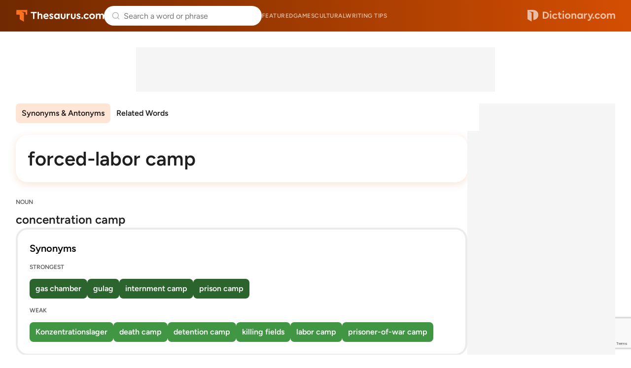

--- FILE ---
content_type: text/html; charset=utf-8
request_url: https://www.google.com/recaptcha/api2/anchor?ar=1&k=6Lf7JnQrAAAAAPHGrpyhBScGaodHXsKHUOnRDX5a&co=aHR0cHM6Ly93d3cudGhlc2F1cnVzLmNvbTo0NDM.&hl=en&v=PoyoqOPhxBO7pBk68S4YbpHZ&size=invisible&anchor-ms=20000&execute-ms=30000&cb=aiyjkbotlk9m
body_size: 48656
content:
<!DOCTYPE HTML><html dir="ltr" lang="en"><head><meta http-equiv="Content-Type" content="text/html; charset=UTF-8">
<meta http-equiv="X-UA-Compatible" content="IE=edge">
<title>reCAPTCHA</title>
<style type="text/css">
/* cyrillic-ext */
@font-face {
  font-family: 'Roboto';
  font-style: normal;
  font-weight: 400;
  font-stretch: 100%;
  src: url(//fonts.gstatic.com/s/roboto/v48/KFO7CnqEu92Fr1ME7kSn66aGLdTylUAMa3GUBHMdazTgWw.woff2) format('woff2');
  unicode-range: U+0460-052F, U+1C80-1C8A, U+20B4, U+2DE0-2DFF, U+A640-A69F, U+FE2E-FE2F;
}
/* cyrillic */
@font-face {
  font-family: 'Roboto';
  font-style: normal;
  font-weight: 400;
  font-stretch: 100%;
  src: url(//fonts.gstatic.com/s/roboto/v48/KFO7CnqEu92Fr1ME7kSn66aGLdTylUAMa3iUBHMdazTgWw.woff2) format('woff2');
  unicode-range: U+0301, U+0400-045F, U+0490-0491, U+04B0-04B1, U+2116;
}
/* greek-ext */
@font-face {
  font-family: 'Roboto';
  font-style: normal;
  font-weight: 400;
  font-stretch: 100%;
  src: url(//fonts.gstatic.com/s/roboto/v48/KFO7CnqEu92Fr1ME7kSn66aGLdTylUAMa3CUBHMdazTgWw.woff2) format('woff2');
  unicode-range: U+1F00-1FFF;
}
/* greek */
@font-face {
  font-family: 'Roboto';
  font-style: normal;
  font-weight: 400;
  font-stretch: 100%;
  src: url(//fonts.gstatic.com/s/roboto/v48/KFO7CnqEu92Fr1ME7kSn66aGLdTylUAMa3-UBHMdazTgWw.woff2) format('woff2');
  unicode-range: U+0370-0377, U+037A-037F, U+0384-038A, U+038C, U+038E-03A1, U+03A3-03FF;
}
/* math */
@font-face {
  font-family: 'Roboto';
  font-style: normal;
  font-weight: 400;
  font-stretch: 100%;
  src: url(//fonts.gstatic.com/s/roboto/v48/KFO7CnqEu92Fr1ME7kSn66aGLdTylUAMawCUBHMdazTgWw.woff2) format('woff2');
  unicode-range: U+0302-0303, U+0305, U+0307-0308, U+0310, U+0312, U+0315, U+031A, U+0326-0327, U+032C, U+032F-0330, U+0332-0333, U+0338, U+033A, U+0346, U+034D, U+0391-03A1, U+03A3-03A9, U+03B1-03C9, U+03D1, U+03D5-03D6, U+03F0-03F1, U+03F4-03F5, U+2016-2017, U+2034-2038, U+203C, U+2040, U+2043, U+2047, U+2050, U+2057, U+205F, U+2070-2071, U+2074-208E, U+2090-209C, U+20D0-20DC, U+20E1, U+20E5-20EF, U+2100-2112, U+2114-2115, U+2117-2121, U+2123-214F, U+2190, U+2192, U+2194-21AE, U+21B0-21E5, U+21F1-21F2, U+21F4-2211, U+2213-2214, U+2216-22FF, U+2308-230B, U+2310, U+2319, U+231C-2321, U+2336-237A, U+237C, U+2395, U+239B-23B7, U+23D0, U+23DC-23E1, U+2474-2475, U+25AF, U+25B3, U+25B7, U+25BD, U+25C1, U+25CA, U+25CC, U+25FB, U+266D-266F, U+27C0-27FF, U+2900-2AFF, U+2B0E-2B11, U+2B30-2B4C, U+2BFE, U+3030, U+FF5B, U+FF5D, U+1D400-1D7FF, U+1EE00-1EEFF;
}
/* symbols */
@font-face {
  font-family: 'Roboto';
  font-style: normal;
  font-weight: 400;
  font-stretch: 100%;
  src: url(//fonts.gstatic.com/s/roboto/v48/KFO7CnqEu92Fr1ME7kSn66aGLdTylUAMaxKUBHMdazTgWw.woff2) format('woff2');
  unicode-range: U+0001-000C, U+000E-001F, U+007F-009F, U+20DD-20E0, U+20E2-20E4, U+2150-218F, U+2190, U+2192, U+2194-2199, U+21AF, U+21E6-21F0, U+21F3, U+2218-2219, U+2299, U+22C4-22C6, U+2300-243F, U+2440-244A, U+2460-24FF, U+25A0-27BF, U+2800-28FF, U+2921-2922, U+2981, U+29BF, U+29EB, U+2B00-2BFF, U+4DC0-4DFF, U+FFF9-FFFB, U+10140-1018E, U+10190-1019C, U+101A0, U+101D0-101FD, U+102E0-102FB, U+10E60-10E7E, U+1D2C0-1D2D3, U+1D2E0-1D37F, U+1F000-1F0FF, U+1F100-1F1AD, U+1F1E6-1F1FF, U+1F30D-1F30F, U+1F315, U+1F31C, U+1F31E, U+1F320-1F32C, U+1F336, U+1F378, U+1F37D, U+1F382, U+1F393-1F39F, U+1F3A7-1F3A8, U+1F3AC-1F3AF, U+1F3C2, U+1F3C4-1F3C6, U+1F3CA-1F3CE, U+1F3D4-1F3E0, U+1F3ED, U+1F3F1-1F3F3, U+1F3F5-1F3F7, U+1F408, U+1F415, U+1F41F, U+1F426, U+1F43F, U+1F441-1F442, U+1F444, U+1F446-1F449, U+1F44C-1F44E, U+1F453, U+1F46A, U+1F47D, U+1F4A3, U+1F4B0, U+1F4B3, U+1F4B9, U+1F4BB, U+1F4BF, U+1F4C8-1F4CB, U+1F4D6, U+1F4DA, U+1F4DF, U+1F4E3-1F4E6, U+1F4EA-1F4ED, U+1F4F7, U+1F4F9-1F4FB, U+1F4FD-1F4FE, U+1F503, U+1F507-1F50B, U+1F50D, U+1F512-1F513, U+1F53E-1F54A, U+1F54F-1F5FA, U+1F610, U+1F650-1F67F, U+1F687, U+1F68D, U+1F691, U+1F694, U+1F698, U+1F6AD, U+1F6B2, U+1F6B9-1F6BA, U+1F6BC, U+1F6C6-1F6CF, U+1F6D3-1F6D7, U+1F6E0-1F6EA, U+1F6F0-1F6F3, U+1F6F7-1F6FC, U+1F700-1F7FF, U+1F800-1F80B, U+1F810-1F847, U+1F850-1F859, U+1F860-1F887, U+1F890-1F8AD, U+1F8B0-1F8BB, U+1F8C0-1F8C1, U+1F900-1F90B, U+1F93B, U+1F946, U+1F984, U+1F996, U+1F9E9, U+1FA00-1FA6F, U+1FA70-1FA7C, U+1FA80-1FA89, U+1FA8F-1FAC6, U+1FACE-1FADC, U+1FADF-1FAE9, U+1FAF0-1FAF8, U+1FB00-1FBFF;
}
/* vietnamese */
@font-face {
  font-family: 'Roboto';
  font-style: normal;
  font-weight: 400;
  font-stretch: 100%;
  src: url(//fonts.gstatic.com/s/roboto/v48/KFO7CnqEu92Fr1ME7kSn66aGLdTylUAMa3OUBHMdazTgWw.woff2) format('woff2');
  unicode-range: U+0102-0103, U+0110-0111, U+0128-0129, U+0168-0169, U+01A0-01A1, U+01AF-01B0, U+0300-0301, U+0303-0304, U+0308-0309, U+0323, U+0329, U+1EA0-1EF9, U+20AB;
}
/* latin-ext */
@font-face {
  font-family: 'Roboto';
  font-style: normal;
  font-weight: 400;
  font-stretch: 100%;
  src: url(//fonts.gstatic.com/s/roboto/v48/KFO7CnqEu92Fr1ME7kSn66aGLdTylUAMa3KUBHMdazTgWw.woff2) format('woff2');
  unicode-range: U+0100-02BA, U+02BD-02C5, U+02C7-02CC, U+02CE-02D7, U+02DD-02FF, U+0304, U+0308, U+0329, U+1D00-1DBF, U+1E00-1E9F, U+1EF2-1EFF, U+2020, U+20A0-20AB, U+20AD-20C0, U+2113, U+2C60-2C7F, U+A720-A7FF;
}
/* latin */
@font-face {
  font-family: 'Roboto';
  font-style: normal;
  font-weight: 400;
  font-stretch: 100%;
  src: url(//fonts.gstatic.com/s/roboto/v48/KFO7CnqEu92Fr1ME7kSn66aGLdTylUAMa3yUBHMdazQ.woff2) format('woff2');
  unicode-range: U+0000-00FF, U+0131, U+0152-0153, U+02BB-02BC, U+02C6, U+02DA, U+02DC, U+0304, U+0308, U+0329, U+2000-206F, U+20AC, U+2122, U+2191, U+2193, U+2212, U+2215, U+FEFF, U+FFFD;
}
/* cyrillic-ext */
@font-face {
  font-family: 'Roboto';
  font-style: normal;
  font-weight: 500;
  font-stretch: 100%;
  src: url(//fonts.gstatic.com/s/roboto/v48/KFO7CnqEu92Fr1ME7kSn66aGLdTylUAMa3GUBHMdazTgWw.woff2) format('woff2');
  unicode-range: U+0460-052F, U+1C80-1C8A, U+20B4, U+2DE0-2DFF, U+A640-A69F, U+FE2E-FE2F;
}
/* cyrillic */
@font-face {
  font-family: 'Roboto';
  font-style: normal;
  font-weight: 500;
  font-stretch: 100%;
  src: url(//fonts.gstatic.com/s/roboto/v48/KFO7CnqEu92Fr1ME7kSn66aGLdTylUAMa3iUBHMdazTgWw.woff2) format('woff2');
  unicode-range: U+0301, U+0400-045F, U+0490-0491, U+04B0-04B1, U+2116;
}
/* greek-ext */
@font-face {
  font-family: 'Roboto';
  font-style: normal;
  font-weight: 500;
  font-stretch: 100%;
  src: url(//fonts.gstatic.com/s/roboto/v48/KFO7CnqEu92Fr1ME7kSn66aGLdTylUAMa3CUBHMdazTgWw.woff2) format('woff2');
  unicode-range: U+1F00-1FFF;
}
/* greek */
@font-face {
  font-family: 'Roboto';
  font-style: normal;
  font-weight: 500;
  font-stretch: 100%;
  src: url(//fonts.gstatic.com/s/roboto/v48/KFO7CnqEu92Fr1ME7kSn66aGLdTylUAMa3-UBHMdazTgWw.woff2) format('woff2');
  unicode-range: U+0370-0377, U+037A-037F, U+0384-038A, U+038C, U+038E-03A1, U+03A3-03FF;
}
/* math */
@font-face {
  font-family: 'Roboto';
  font-style: normal;
  font-weight: 500;
  font-stretch: 100%;
  src: url(//fonts.gstatic.com/s/roboto/v48/KFO7CnqEu92Fr1ME7kSn66aGLdTylUAMawCUBHMdazTgWw.woff2) format('woff2');
  unicode-range: U+0302-0303, U+0305, U+0307-0308, U+0310, U+0312, U+0315, U+031A, U+0326-0327, U+032C, U+032F-0330, U+0332-0333, U+0338, U+033A, U+0346, U+034D, U+0391-03A1, U+03A3-03A9, U+03B1-03C9, U+03D1, U+03D5-03D6, U+03F0-03F1, U+03F4-03F5, U+2016-2017, U+2034-2038, U+203C, U+2040, U+2043, U+2047, U+2050, U+2057, U+205F, U+2070-2071, U+2074-208E, U+2090-209C, U+20D0-20DC, U+20E1, U+20E5-20EF, U+2100-2112, U+2114-2115, U+2117-2121, U+2123-214F, U+2190, U+2192, U+2194-21AE, U+21B0-21E5, U+21F1-21F2, U+21F4-2211, U+2213-2214, U+2216-22FF, U+2308-230B, U+2310, U+2319, U+231C-2321, U+2336-237A, U+237C, U+2395, U+239B-23B7, U+23D0, U+23DC-23E1, U+2474-2475, U+25AF, U+25B3, U+25B7, U+25BD, U+25C1, U+25CA, U+25CC, U+25FB, U+266D-266F, U+27C0-27FF, U+2900-2AFF, U+2B0E-2B11, U+2B30-2B4C, U+2BFE, U+3030, U+FF5B, U+FF5D, U+1D400-1D7FF, U+1EE00-1EEFF;
}
/* symbols */
@font-face {
  font-family: 'Roboto';
  font-style: normal;
  font-weight: 500;
  font-stretch: 100%;
  src: url(//fonts.gstatic.com/s/roboto/v48/KFO7CnqEu92Fr1ME7kSn66aGLdTylUAMaxKUBHMdazTgWw.woff2) format('woff2');
  unicode-range: U+0001-000C, U+000E-001F, U+007F-009F, U+20DD-20E0, U+20E2-20E4, U+2150-218F, U+2190, U+2192, U+2194-2199, U+21AF, U+21E6-21F0, U+21F3, U+2218-2219, U+2299, U+22C4-22C6, U+2300-243F, U+2440-244A, U+2460-24FF, U+25A0-27BF, U+2800-28FF, U+2921-2922, U+2981, U+29BF, U+29EB, U+2B00-2BFF, U+4DC0-4DFF, U+FFF9-FFFB, U+10140-1018E, U+10190-1019C, U+101A0, U+101D0-101FD, U+102E0-102FB, U+10E60-10E7E, U+1D2C0-1D2D3, U+1D2E0-1D37F, U+1F000-1F0FF, U+1F100-1F1AD, U+1F1E6-1F1FF, U+1F30D-1F30F, U+1F315, U+1F31C, U+1F31E, U+1F320-1F32C, U+1F336, U+1F378, U+1F37D, U+1F382, U+1F393-1F39F, U+1F3A7-1F3A8, U+1F3AC-1F3AF, U+1F3C2, U+1F3C4-1F3C6, U+1F3CA-1F3CE, U+1F3D4-1F3E0, U+1F3ED, U+1F3F1-1F3F3, U+1F3F5-1F3F7, U+1F408, U+1F415, U+1F41F, U+1F426, U+1F43F, U+1F441-1F442, U+1F444, U+1F446-1F449, U+1F44C-1F44E, U+1F453, U+1F46A, U+1F47D, U+1F4A3, U+1F4B0, U+1F4B3, U+1F4B9, U+1F4BB, U+1F4BF, U+1F4C8-1F4CB, U+1F4D6, U+1F4DA, U+1F4DF, U+1F4E3-1F4E6, U+1F4EA-1F4ED, U+1F4F7, U+1F4F9-1F4FB, U+1F4FD-1F4FE, U+1F503, U+1F507-1F50B, U+1F50D, U+1F512-1F513, U+1F53E-1F54A, U+1F54F-1F5FA, U+1F610, U+1F650-1F67F, U+1F687, U+1F68D, U+1F691, U+1F694, U+1F698, U+1F6AD, U+1F6B2, U+1F6B9-1F6BA, U+1F6BC, U+1F6C6-1F6CF, U+1F6D3-1F6D7, U+1F6E0-1F6EA, U+1F6F0-1F6F3, U+1F6F7-1F6FC, U+1F700-1F7FF, U+1F800-1F80B, U+1F810-1F847, U+1F850-1F859, U+1F860-1F887, U+1F890-1F8AD, U+1F8B0-1F8BB, U+1F8C0-1F8C1, U+1F900-1F90B, U+1F93B, U+1F946, U+1F984, U+1F996, U+1F9E9, U+1FA00-1FA6F, U+1FA70-1FA7C, U+1FA80-1FA89, U+1FA8F-1FAC6, U+1FACE-1FADC, U+1FADF-1FAE9, U+1FAF0-1FAF8, U+1FB00-1FBFF;
}
/* vietnamese */
@font-face {
  font-family: 'Roboto';
  font-style: normal;
  font-weight: 500;
  font-stretch: 100%;
  src: url(//fonts.gstatic.com/s/roboto/v48/KFO7CnqEu92Fr1ME7kSn66aGLdTylUAMa3OUBHMdazTgWw.woff2) format('woff2');
  unicode-range: U+0102-0103, U+0110-0111, U+0128-0129, U+0168-0169, U+01A0-01A1, U+01AF-01B0, U+0300-0301, U+0303-0304, U+0308-0309, U+0323, U+0329, U+1EA0-1EF9, U+20AB;
}
/* latin-ext */
@font-face {
  font-family: 'Roboto';
  font-style: normal;
  font-weight: 500;
  font-stretch: 100%;
  src: url(//fonts.gstatic.com/s/roboto/v48/KFO7CnqEu92Fr1ME7kSn66aGLdTylUAMa3KUBHMdazTgWw.woff2) format('woff2');
  unicode-range: U+0100-02BA, U+02BD-02C5, U+02C7-02CC, U+02CE-02D7, U+02DD-02FF, U+0304, U+0308, U+0329, U+1D00-1DBF, U+1E00-1E9F, U+1EF2-1EFF, U+2020, U+20A0-20AB, U+20AD-20C0, U+2113, U+2C60-2C7F, U+A720-A7FF;
}
/* latin */
@font-face {
  font-family: 'Roboto';
  font-style: normal;
  font-weight: 500;
  font-stretch: 100%;
  src: url(//fonts.gstatic.com/s/roboto/v48/KFO7CnqEu92Fr1ME7kSn66aGLdTylUAMa3yUBHMdazQ.woff2) format('woff2');
  unicode-range: U+0000-00FF, U+0131, U+0152-0153, U+02BB-02BC, U+02C6, U+02DA, U+02DC, U+0304, U+0308, U+0329, U+2000-206F, U+20AC, U+2122, U+2191, U+2193, U+2212, U+2215, U+FEFF, U+FFFD;
}
/* cyrillic-ext */
@font-face {
  font-family: 'Roboto';
  font-style: normal;
  font-weight: 900;
  font-stretch: 100%;
  src: url(//fonts.gstatic.com/s/roboto/v48/KFO7CnqEu92Fr1ME7kSn66aGLdTylUAMa3GUBHMdazTgWw.woff2) format('woff2');
  unicode-range: U+0460-052F, U+1C80-1C8A, U+20B4, U+2DE0-2DFF, U+A640-A69F, U+FE2E-FE2F;
}
/* cyrillic */
@font-face {
  font-family: 'Roboto';
  font-style: normal;
  font-weight: 900;
  font-stretch: 100%;
  src: url(//fonts.gstatic.com/s/roboto/v48/KFO7CnqEu92Fr1ME7kSn66aGLdTylUAMa3iUBHMdazTgWw.woff2) format('woff2');
  unicode-range: U+0301, U+0400-045F, U+0490-0491, U+04B0-04B1, U+2116;
}
/* greek-ext */
@font-face {
  font-family: 'Roboto';
  font-style: normal;
  font-weight: 900;
  font-stretch: 100%;
  src: url(//fonts.gstatic.com/s/roboto/v48/KFO7CnqEu92Fr1ME7kSn66aGLdTylUAMa3CUBHMdazTgWw.woff2) format('woff2');
  unicode-range: U+1F00-1FFF;
}
/* greek */
@font-face {
  font-family: 'Roboto';
  font-style: normal;
  font-weight: 900;
  font-stretch: 100%;
  src: url(//fonts.gstatic.com/s/roboto/v48/KFO7CnqEu92Fr1ME7kSn66aGLdTylUAMa3-UBHMdazTgWw.woff2) format('woff2');
  unicode-range: U+0370-0377, U+037A-037F, U+0384-038A, U+038C, U+038E-03A1, U+03A3-03FF;
}
/* math */
@font-face {
  font-family: 'Roboto';
  font-style: normal;
  font-weight: 900;
  font-stretch: 100%;
  src: url(//fonts.gstatic.com/s/roboto/v48/KFO7CnqEu92Fr1ME7kSn66aGLdTylUAMawCUBHMdazTgWw.woff2) format('woff2');
  unicode-range: U+0302-0303, U+0305, U+0307-0308, U+0310, U+0312, U+0315, U+031A, U+0326-0327, U+032C, U+032F-0330, U+0332-0333, U+0338, U+033A, U+0346, U+034D, U+0391-03A1, U+03A3-03A9, U+03B1-03C9, U+03D1, U+03D5-03D6, U+03F0-03F1, U+03F4-03F5, U+2016-2017, U+2034-2038, U+203C, U+2040, U+2043, U+2047, U+2050, U+2057, U+205F, U+2070-2071, U+2074-208E, U+2090-209C, U+20D0-20DC, U+20E1, U+20E5-20EF, U+2100-2112, U+2114-2115, U+2117-2121, U+2123-214F, U+2190, U+2192, U+2194-21AE, U+21B0-21E5, U+21F1-21F2, U+21F4-2211, U+2213-2214, U+2216-22FF, U+2308-230B, U+2310, U+2319, U+231C-2321, U+2336-237A, U+237C, U+2395, U+239B-23B7, U+23D0, U+23DC-23E1, U+2474-2475, U+25AF, U+25B3, U+25B7, U+25BD, U+25C1, U+25CA, U+25CC, U+25FB, U+266D-266F, U+27C0-27FF, U+2900-2AFF, U+2B0E-2B11, U+2B30-2B4C, U+2BFE, U+3030, U+FF5B, U+FF5D, U+1D400-1D7FF, U+1EE00-1EEFF;
}
/* symbols */
@font-face {
  font-family: 'Roboto';
  font-style: normal;
  font-weight: 900;
  font-stretch: 100%;
  src: url(//fonts.gstatic.com/s/roboto/v48/KFO7CnqEu92Fr1ME7kSn66aGLdTylUAMaxKUBHMdazTgWw.woff2) format('woff2');
  unicode-range: U+0001-000C, U+000E-001F, U+007F-009F, U+20DD-20E0, U+20E2-20E4, U+2150-218F, U+2190, U+2192, U+2194-2199, U+21AF, U+21E6-21F0, U+21F3, U+2218-2219, U+2299, U+22C4-22C6, U+2300-243F, U+2440-244A, U+2460-24FF, U+25A0-27BF, U+2800-28FF, U+2921-2922, U+2981, U+29BF, U+29EB, U+2B00-2BFF, U+4DC0-4DFF, U+FFF9-FFFB, U+10140-1018E, U+10190-1019C, U+101A0, U+101D0-101FD, U+102E0-102FB, U+10E60-10E7E, U+1D2C0-1D2D3, U+1D2E0-1D37F, U+1F000-1F0FF, U+1F100-1F1AD, U+1F1E6-1F1FF, U+1F30D-1F30F, U+1F315, U+1F31C, U+1F31E, U+1F320-1F32C, U+1F336, U+1F378, U+1F37D, U+1F382, U+1F393-1F39F, U+1F3A7-1F3A8, U+1F3AC-1F3AF, U+1F3C2, U+1F3C4-1F3C6, U+1F3CA-1F3CE, U+1F3D4-1F3E0, U+1F3ED, U+1F3F1-1F3F3, U+1F3F5-1F3F7, U+1F408, U+1F415, U+1F41F, U+1F426, U+1F43F, U+1F441-1F442, U+1F444, U+1F446-1F449, U+1F44C-1F44E, U+1F453, U+1F46A, U+1F47D, U+1F4A3, U+1F4B0, U+1F4B3, U+1F4B9, U+1F4BB, U+1F4BF, U+1F4C8-1F4CB, U+1F4D6, U+1F4DA, U+1F4DF, U+1F4E3-1F4E6, U+1F4EA-1F4ED, U+1F4F7, U+1F4F9-1F4FB, U+1F4FD-1F4FE, U+1F503, U+1F507-1F50B, U+1F50D, U+1F512-1F513, U+1F53E-1F54A, U+1F54F-1F5FA, U+1F610, U+1F650-1F67F, U+1F687, U+1F68D, U+1F691, U+1F694, U+1F698, U+1F6AD, U+1F6B2, U+1F6B9-1F6BA, U+1F6BC, U+1F6C6-1F6CF, U+1F6D3-1F6D7, U+1F6E0-1F6EA, U+1F6F0-1F6F3, U+1F6F7-1F6FC, U+1F700-1F7FF, U+1F800-1F80B, U+1F810-1F847, U+1F850-1F859, U+1F860-1F887, U+1F890-1F8AD, U+1F8B0-1F8BB, U+1F8C0-1F8C1, U+1F900-1F90B, U+1F93B, U+1F946, U+1F984, U+1F996, U+1F9E9, U+1FA00-1FA6F, U+1FA70-1FA7C, U+1FA80-1FA89, U+1FA8F-1FAC6, U+1FACE-1FADC, U+1FADF-1FAE9, U+1FAF0-1FAF8, U+1FB00-1FBFF;
}
/* vietnamese */
@font-face {
  font-family: 'Roboto';
  font-style: normal;
  font-weight: 900;
  font-stretch: 100%;
  src: url(//fonts.gstatic.com/s/roboto/v48/KFO7CnqEu92Fr1ME7kSn66aGLdTylUAMa3OUBHMdazTgWw.woff2) format('woff2');
  unicode-range: U+0102-0103, U+0110-0111, U+0128-0129, U+0168-0169, U+01A0-01A1, U+01AF-01B0, U+0300-0301, U+0303-0304, U+0308-0309, U+0323, U+0329, U+1EA0-1EF9, U+20AB;
}
/* latin-ext */
@font-face {
  font-family: 'Roboto';
  font-style: normal;
  font-weight: 900;
  font-stretch: 100%;
  src: url(//fonts.gstatic.com/s/roboto/v48/KFO7CnqEu92Fr1ME7kSn66aGLdTylUAMa3KUBHMdazTgWw.woff2) format('woff2');
  unicode-range: U+0100-02BA, U+02BD-02C5, U+02C7-02CC, U+02CE-02D7, U+02DD-02FF, U+0304, U+0308, U+0329, U+1D00-1DBF, U+1E00-1E9F, U+1EF2-1EFF, U+2020, U+20A0-20AB, U+20AD-20C0, U+2113, U+2C60-2C7F, U+A720-A7FF;
}
/* latin */
@font-face {
  font-family: 'Roboto';
  font-style: normal;
  font-weight: 900;
  font-stretch: 100%;
  src: url(//fonts.gstatic.com/s/roboto/v48/KFO7CnqEu92Fr1ME7kSn66aGLdTylUAMa3yUBHMdazQ.woff2) format('woff2');
  unicode-range: U+0000-00FF, U+0131, U+0152-0153, U+02BB-02BC, U+02C6, U+02DA, U+02DC, U+0304, U+0308, U+0329, U+2000-206F, U+20AC, U+2122, U+2191, U+2193, U+2212, U+2215, U+FEFF, U+FFFD;
}

</style>
<link rel="stylesheet" type="text/css" href="https://www.gstatic.com/recaptcha/releases/PoyoqOPhxBO7pBk68S4YbpHZ/styles__ltr.css">
<script nonce="vaTgqg4_m1317h2KJAlcyg" type="text/javascript">window['__recaptcha_api'] = 'https://www.google.com/recaptcha/api2/';</script>
<script type="text/javascript" src="https://www.gstatic.com/recaptcha/releases/PoyoqOPhxBO7pBk68S4YbpHZ/recaptcha__en.js" nonce="vaTgqg4_m1317h2KJAlcyg">
      
    </script></head>
<body><div id="rc-anchor-alert" class="rc-anchor-alert"></div>
<input type="hidden" id="recaptcha-token" value="[base64]">
<script type="text/javascript" nonce="vaTgqg4_m1317h2KJAlcyg">
      recaptcha.anchor.Main.init("[\x22ainput\x22,[\x22bgdata\x22,\x22\x22,\[base64]/[base64]/[base64]/ZyhXLGgpOnEoW04sMjEsbF0sVywwKSxoKSxmYWxzZSxmYWxzZSl9Y2F0Y2goayl7RygzNTgsVyk/[base64]/[base64]/[base64]/[base64]/[base64]/[base64]/[base64]/bmV3IEJbT10oRFswXSk6dz09Mj9uZXcgQltPXShEWzBdLERbMV0pOnc9PTM/bmV3IEJbT10oRFswXSxEWzFdLERbMl0pOnc9PTQ/[base64]/[base64]/[base64]/[base64]/[base64]\\u003d\x22,\[base64]\x22,\[base64]/Dky1cARB0NcKnYMKQO8K5fXUDVsONwrLCucOGw7IgG8KKPsKNw5DDkMOqNMOTw6vDkWF1CcKiSWQUZsK3woRLdGzDssKhwqBMQUxPwrFAUMOPwpZMaMO0wrnDvEMseVcpw5wjwp02F3c/aMOeYMKSGgDDm8OAwrDCrVhbIsKvSFIewofDmsK/FsKxZsKKwr9KwrLCujsewrc3QX/DvG88w4U3E2nCmcOhZA1UeFbDkcOaUi7CsxHDvRBHXBJewp/[base64]/DvRTDtMOBQMOTw4gnbyk0w4EPwqwrSMKEw587GSsqw7XCvGoMRcOmfVfCiSplwq40RSnDn8OfYMOYw6XCk0orw4nCpcK1dxLDjXF6w6ESO8KORcOUYxt1CMK+w47Do8OcBzh7bxgVwpfCtAzCj1zDs8OLayspOMKcAcO4wpx/[base64]/CpMKbwrRNw5rCpMOZYcOZTsKqw5TCgiVXK1fDpgwKwq4Rw6bDjsOmYiRhwrzCrXNxw6jClcOgD8Ole8K/RApTw4rDkzrCmEnConFPWcKqw6BveTEbwr94fibCkScKesK2wqzCrxFYw7fCgDfCv8OHwqjDiAvDl8K3MMK6w5/CoyPDg8OuwozCnH3ClT9Qwq4/wocaAkXCo8Oxw6zDkMOzXsOvNDHCnMOldyQ6w70/GR7DuTrCsmg7E8OiRHTDjHjClsKiwqvCtMKhamYZwrrDmcKzwoIvw4sbw5vDrDrCnMKkw6ZJw4V5w593w4dRPMKrIU3DjsOKwprDjsOwEsK7w5LDikMuL8ODXX/[base64]/Cj8OJdMOlw4PDisKZw5PCglk/wrbCs0g/[base64]/w4JeLMK1worCjcK2w4tJwrHCmHczwo0LwodHawsOJsK2Km/[base64]/eMKFw4LDtsKmw57CuigdwqJoYCsNf1gnw6hPwrptw79zPsKGMcOow47Dsm5/C8Oxw6fDrsO/FX9Zw6/CqHjDlGfDiw/[base64]/CuMK2w7LCpmV/KsKow4PClwNywpZePHgawqs1IEXDpHMfw6UkFH5FwrXChWo7wp5VM8KaUSLDj1bCs8Ozw5PDusKvdMOqwpUQw7vCl8Kjwq08BcOTwqXCisK5S8K3dz/Ds8OMJyPDgE8lH8KNwoLCl8OoWsKQTcK+w5TChgXDjxbDrBTCiyvCscO5Dhggw4tIw6/DgsKwB2jDuHLDlxZzwrrCtMKJLMKAwo4bw7p7wpPCmsOIXMO9CETCi8OAw5DDhhjCoGLDrsK1w4htDsKcWHEZDsKaOcKGEMKZGGQARcKawrAkLnjCosODYcKgw5MLwp05RVUgw6VrwpTDscK+UcKHwrwOw7bCucKFwpPDl2AKXcKtwo/DlQ3DgcKDw7NVwodVwrrCq8OKw5TCsRl/[base64]/Cp8OxO8OdDlPDhxrDtTrCqcOjMV7CsgAvw5JiD1wLFMOaw75iEMKnw7/DoTfChWvCrMK4w7/[base64]/CsS1GPcOjEHxsPcOEwqBkw7oZwoTCqMOSLw5Tw7HCiHjDhMK3LTFswqvCmATCocOlwp3DjlrChjg8OkXDmW4QL8Kuw6XCr0rDrcOoPB7CtxFjClZ6aMKPHWvCvsOhw401wqQ7wrtLDMO1w6bDi8OqwonCqR/[base64]/DhS8lw53Dk8Kdw6zCiMKiUFNKXismCcOFwpdsO8KkPW8iwqElw6DClWzDp8Oaw6ofdGNdw59mw4lEw7fDtBbCqMOYw5s/wrcNw63Dl2t8A2vDlRXClWkmCiFPDMKjwrhKcMOawpTCuMKfNMOYwonCpcO1DRd7EAfDrMOpw4kxOhjDsk0VMSoFGMOeLh/CjcKzw6wvQThmfg7Do8KlN8KHGsKowoTDuMOWO2DDmUXDtx0vw43DisOxc37Cph4Ie1TDgigyw7A3EcOhWD7DiwDDmsKyfnhzPWfCjCAow7YCXHMQwohHwp18bm7DicO/wqjCr1oJR8KjBcKzbMOFdVxNH8K9NcOTwo4Iw4rDsg1COEzDrjIodcKXMX4mfy8nAFhfBRbCsULDiGvDjRcHwr5Uw490WsO1OFUwIsK+w7fCiMKPw5bCgmcyw5I2QcO1W8OsSXvCqH1zw5heJUDDjCbCpMKpw5nCgnEqVjjDrmtaRMOXw61RNSM7TzxhYFtlCG/CsWrCgMKAMhPDt1HDih7DsV3DowHDp2fCpxLDvMKzEsKbGhXDrMOcTGM1MiJEZAXCk2sxagsIYsOZw7XCvMOqIsODP8OGEsKoJDAFIiwmw4LCgMKzDk5bwo/DtVvChMK9w7jDulrDox8lw4Eawr8tJcOywqjDiXx0w5fDoHfDgcKIc8KywqkSPMKkCTNBWsO9w79+wpLDmQjDi8OOw5zDrcKewqkTwprChV3Dq8KmFcOww5PCkcO0w4rCqinCgA1/b2XCrygOw4pNw77CgTvDtMOiw43DmH9YLMKKw5XDjMO3XsO5wqICw4bDtcOVwq/DjcOZwqrDq8O9NBp6ej0ewq5WJsO4DsKDWg5+RBR6w6fDscONwpJWwrbDkREDwoQZwr7DoHPCiRNHwozDvwzDhMKMaS93UTHCk8KWXsOdwoQ1L8KkwoTDuxXCvMKvRcOtTiPDkCNZwpXCpznCgxAWQ8KowovDoi/CvcOSJ8K9dG8BTMOiw6RtKhrCiSjCiVVvHMOqQsOgwpvDijLDr8OnbALDtyTCpGY/PcKjwoXCgwrCqSXCiXLDu3nDknzClzRrKRfCqsKLLsO9wovCtsOKaR5AwrPDqsOVw7cqdg5OOsKuw4w5GcK7wqVSw6rCtMO5Ql0JwqHDoHkHw5zDhndjwqYlwr5XQV3CqsO/w7jChMKtcXLColfCncOKIcO/wr44BnfDl0zCvlNeK8Kmw4toasOWMwDClHTDiDV3w5J3KS3DqsKuwo81wqfDrlDDlH5UDgJlF8O2WysMwrJlKMOow7RiwoJ3RTUrw4wiw6/Dq8OrYsOTw4nCuAvDihgqHwPCsMKlDA8aw47DrCPDkcKJwqQSFgLDlsOdb1DCucOXRUd+cMOqVMOgw6gVTlrDj8Khw7vDkSzDs8OFO8KfN8KSVMKvVBEPMMKXwqTDiV0Ewrk2IQvDlj7CoW3CvsOoK1M/[base64]/Diw/DohbChlXDk8Oad8OKwrnDohVawqc5XcOMJQzCp8Oow7hxek9vwq1Ew4BGcMKpw5YeCDLDjjYdw59cwqI/CUQZw6jClsOKBn3DqCzCrMKpJMKnGcKQY1VfeMO4w5XCt8Kpw4hKe8K1wqpJLi1AWRvDpcOWw7VHwpAmNMKVw6oAKnFaJzTDoBZzwobCo8Kew4XCjnhew79gSxfCjMKYPldswq7CmsKBUgR2MGfDhcO/[base64]/MMKdAcOULlc5wot/CMOKEWsfwqHDtgDDh3VUwrVGHA7DjsKFGWZnKCzDnMOSw4QEMcKNw7LCsMOVw5rDqB4ERD/Di8KJwpTDpHUZwqPDoMOzwpoLwqnDnMOmwqXCocKQTDcWwp7CqUXDtHIAwr3CocK3w5guCsK/[base64]/DqsOMw6LDncKZIMOrwrLDvBpMw4pzI8KrwpXDvnd1QUrDhQV+w5TCjsK5IMKxw5LDhMKYIMK6w7tRWcOhdMKZYcK7EmQIwpZ6woJdwopKwrvDtWtJwpRcQX3CnAw8wpjDksOZFwIUUH91XwHDi8O+wpPDtzFqw5oPEA9DIX5ywpAodFpsEUATAHfCmW1bw6/DoXbCrMK+w53Cul5EIFcdwoHDtXzDoMOfw7law6Blw5/DkMKWwrMvUyTCt8K1wpE5wrRLwr3Cr8K+w6vDhmNnbTs0w5B4DFc/[base64]/CtsKywpUxVUozIX/[base64]/Ciip3BUMKEBXDlsK4woduw6Njwq86AcK1IsKuwqvDnwrCklonw5l9LkrDvsKkwqVYdm57DcKrwpUwU8OaSWlBw5IawqtTLg/CosONw63CmcOkZgJ/w7LDrcKzwonDhybDk23DvVvCv8ORwop4w48iw4nDkSDCmC4hwq4yTgzDnMKzeTzDh8KtCCzCsMOXWMKNVwjDk8KPw7/CmHUYLMO0w6vCsgEsw6liwoTDlSkZw5QtcA9dX8OBwol9w7A0wq41Jx1zwqUpwpZsan0VdsOtwrfDv2gfw694ey4YR3PDqcKNw6xTZcOfMMOmL8OCFsKFwq/[base64]/CqlBfwqpqGW/DisOTw6jCrMKQMS8nPwc+wpg8bMKjwotGB8OxwrTDrMK4wpLDl8Kyw71nwqjDu8Ozw6REw6hHwqjCilMKDMKBPkluwoLCvcORwqwFwplDw7bDqWU+Y8KIPsOnGB0ODG90Cm8VAQ3DqzvDngnCh8Kkw6MrwoPDtMK7Q3A3bzxRwrlZOsOvwo/Dk8O8wrRVYsKMwqYmX8Oiwr4sTMOLIlLCjMKVYx3Ch8KoLwUlSsOOw5xQLyRULn7DjMOlQFIRNz3CgFdow7PCpU9/wqjCmDrDoz5aw5jCkMOnJQPCncOiNcKdwqpfOsK9wodrwpVYwpHCl8KEwoISe1fDlMOqKigAw5bCtVRhFcOzTRzDjXxgeVzDnsOeSV7Ct8Kbw4tCwq7CusKxIcOjZwbDqMOOJHlgOVxDacOEJ1gkw5NhJsOnw7/CiwlhL2zCqwDCoxoDCMKBwo9pUWE/VBnCrcKXw7wDKsK3JcO9ZQEVw5tXwqnCgT/CoMKGw7/DtcKyw7PDvhw1wpzCjEs3wqPDr8KIQ8KWw7LCi8KmYWrDg8KDT8OzCMKvw5NlGcOcMHPDqMK4CDDDo8OAwqvCiMOQDcO9w7TDkl7Cn8OeRcKiwr40OiLDhsOrMMOIwoBAwqdJw4MMFMK7cW4owpV3w6ArEcKyw6PDnGkHZ8OdRS5lwq/DocOdw4QMw6c4w5E0wrHDq8KDXMO+EsOOwq11wqnCv0HCncOcNU5YZsOaP8KZeGpSUkPCgsO1XMK+w78ZOMKaw7pzwppNwpE1a8KXwoTCqcO2wq8VBcKEf8OpdBTDg8O9wo7DnMKdwp/CvXxFWsKuwrzCtmo0w4zDvsOvHsOhw6HCgsOrRlhxw7rCtzgnwprChsKfUFcsDMOfFx7CpMOVwrXDgVx/IsK0UmPCosOmLh8qSsKlVHlAw4TCn0k3w51VBnvDmsKkwovCrcKew4TDl8OtYsOPw7bCt8Kcf8Oww7/Dq8KIwrzDrkMOJsOGwonDp8OAw4Y9MhcGbMKNw5DDlRgsw49/[base64]/w612wqfDscOIw6ZUw6/Dl2Alw7I1SsK/[base64]/w53DqlZEwqJTwrXDvjotwqPCunhbwqfDtcOXGTE+FMKNw5l0OX3CqVnCmMKpw6U/w4fCqH7CscKZw4YHJA8RwppYw5bCgcKqAcKDwprDisOhw6gAw7TDn8ODwqc/dMKTw74ywpDCgT0QSzcbw5HDjyY0w7DCl8OnKcOIwpJMO8OaasOTwpkMwr3CpcOhwqHDjQLDqQjDtm7DsjzCmMOhE1HCrMOdw591PHHDux3CnkDDqxvDkSUnwrTCo8O7BhoDwqkCwo3DlcORwrc8D8K/[base64]/CqsKuGMOWJVc8EE4Qw5zDpMO/w6IhwqF7w61Ww75mPXhxInNFwpHClG9kCMOawrzCusKWWz7DjsKSbVh1woNJMMOPwo3Dj8O9w6kNAGE0wp1zf8K/HjvDn8KZwoIqw5bCjcOgC8K8MMOcaMOOI8KIw73DvcOZwrPDjDTDvsOsYsOLwrI4GizCoF/[base64]/Dm8Opw5HDqlMWVsK+BcKowpQ6M2Axw4ERwpjDrcK3wr46cyXDhynDusKGwolbwoJcw6PChj9RG8OfSTlIw6nDoHrDo8ORw61swp7ChMOwIWdxPMOBwo/[base64]/DhmYJTEfDmi8+BcKDe8OcH2PCrGjDvsKjw7tawr0QHSzCucK9w6kOAnTDuwbDnVxCEMKhw7bDoBJOw5nChsKUO1kvw7zCs8O5FlTCmmgXw6tObMKQUMKrw5TDvn/DqMKwwqjCi8KlwqRuXsOzwonCqj0lw53CicOzIC/[base64]/CtsKnQsKCw6g6BHtKw6IXwo9+LjF+w48CL8KSwr8qKDfDuUVWFnvCp8Ktw5nDgsOyw65qHWXCpiDCmD/[base64]/VFjCgcO0w6/DnsKBDsKGwoYqLlbDvHZlBUjDt8O4NUHDq1jDrixiwpdLAifCmlwLw6DDlAZxwprCoMO1woPCkQfDkMKWw5BfwpvDl8Kkw7U8w49KwqnDmgzCgcOcP1JJR8KEDVFBIsOQwoPCvMOZw4zCoMK8w7DCgcKJfUvDlcOiwo/DkMOeMRAtw7VeHBlff8OjacOHYcKNwrhKw7dHPQsmw63DrH1ww5UCw4XCsB4bwrbCgMOJwqLCoHFlen9Zfn3DiMOHIhdAwp5GaMKQw51UV8OPDcK3w6/DpXzDpsOCw7rCjSxnwp3CoynCrMK+Q8OzworDlxN/w5w+GsKZw7hiO2fCnxFJQcOAwrDDpsOyw4/DtQkwwr4texbDpgrCr0/DmcOVUhYyw6XCjsOxw6HDpcOFwqjCgcOxBy/CosKIw7/DiUMFwpzCm17CjMOkZ8KEw6HCvMO1eWzDlEvDuMOhU8K+w7PDu1cnw5fDoMOww41/KcKxM3nDrsKkQ1VZw6rCtD4bTMOswoAFecK8wqkLwpxTw69BwpUBRMKww5XCvsK6wpzDp8KILmjDlWDDrG/[base64]/wr/Dl2BBFMK5a3DDryHCt8Oxwr9ZSyzCv8K7dAcuLSHDtcO5wrJCw6LDiMOtw6rCkMOtwo3CmyvCl2kAAl9pw7rCpcK7KTzDgsONwodAw4TDjMKBwpDDkcOqw77Ct8K0wpvCg8ORS8O3ZcKmw4/CiXFpwq3CkAFuJcOxLgllI8Oiw5F6wqxmw7HCrMOXH0xXwrEMVMKPwqlfw7rCrnDCkHzCqkolwobChA1kw4ZQaH/CsknDsMOuPsODRzoEUcKqSMKvHnbDrirCh8KHThrDrMKYwpDCrT8RTcOudsO2w58tfMOPw6LCqxcqw6TCs8OoBRDCoj/[base64]/Ck1zDlDvDrHQ4H8OUU8OHw4rCmsOvwoHDug/Di8KHAcKKKEPDpsKewrMKWSbDhEPDo8KDRiNOw6xrw5FZwpRGw4HCkcOURMK0w4/DgsKpCAkJwo15w7c9NcKJNDVdw41Pw7nCn8KTZx5/B8O1wp/[base64]/[base64]/OBrDq0zCqMO2CGzDi3HCsMOPBsOQS8Krw4DDp8KbwqUww7bCs8ObdQXCuTLCpULClAlFw6DDmkIpRXIFKcOeeMKfw7fDl8KoPMOCwrs2K8O2wr/DscOMw6/DtsKjwr/CgDfCjFDClFRvenDCgjXClyjCs8KmH8KyQxEnBVHDh8ONaHDDgMOYw5PDqsO7Oww9wprDoS7DrcO/w7hrw5ZpEcOVHsOnTMKeYDfCg37CssOpGkdhw7ZXwrZ6woPDhFIbe28bTcO1w6NtXDXDh8K4f8KjFcK7w4pYw7PDngbCqGfClQ/DsMKKfsKGJlJPCylYWcKlEcOYNcOsOy49wp/CpnzDr8O2AcKSwq3DosKwwpFubcO/wrDChwHCu8K/wrDCsQ8rwp91w57Cm8KVw4nCvGLDkyEGwrTCnsKAw4UKwqLDsShPwq3ClHxfN8OvPMOLw7Rvw6huw4PCg8OUEiVzw7Zfw5/CiEzDvV/DjWHDhUYDw6dkRMKxAmrDvClBS14TGsKCwoTCm01gw4nDscK4w6LDilgEIFMVwr/DtVbDowYqBAEcZcK7wrlHbcKxw77CgR41OMOSwrPDt8Ksd8KPNsOjwoFiS8OIBgwod8OywqTCusK4wq1Dw7kpXnzClS3DusKow4LDt8OlaTFVeUIjKFPDpWvCtzDCliR/wo/ClEXCizHCksK+w7MBwpQib3xfFMKKw6jDrzMhwpfDpgBxwqvDuWcFw51Mw7FAw6scwpLCgsOFcMO8wogHOjRFwpDDsTjCmcOsE3wQw5bCvE83QMKZAhRjKTJBasO3wrvDrMKTdsOcwpvDjS/DhjLCpmwPw47CqgTDqR3DoMKUVEglwqbDtSLCijvCjMK8EgEvTsOow6pbEEjDisK2w4vDmMKNKsONw4MseDtjfQ7CoX/CrMO4L8OMeWLCnTFccsK7w49Lw7Rnw7nCnMOtwovDncOBE8O+OAzDssOHwpbCrWRpwq8FccKow6FyaMOCKwDDmgvDoSNDU8OmUiPDgsOtwr/CoS/[base64]/w7Rlwrd7woRrWMKXAGUmDl7ChsK7w7Jfw7I/DcKNwoAcw6LDil/DhcKufcOFw6DDgsK/KcK6w4nCmcKJY8KLTcOXw7zDgMOYwowhwoQcwp3Dli4Kw4nDklfDpcK/woQLw7/CisORDnfCvsOsSi/Dm2/DvcKoBSzCi8Kyw5/Dm3INwpxCw5RZNMKVLlRoYS0Bwql8wqfDvRYvUsOqHcKSbMKpwrvCucOWWQXCi8O3M8KYPcK5wqE9w45fwpHCqMOZw59fw53DhMK9woMPwoHDsA3ClmkDwpcWwotZw4zDrjRCfcK5w5zDmMOLXHwjQcKHw7VWw5LCpXkmwqbDssOxwr/CvMKXwrDCq8KTPMO/wrljwrI9wrxSw5XCjisYw6LCgx/DmGLDlTl0MsO2wr1Bw5wNNMKGwqbDu8KAXRHCoicyUybCscKfHsO9woHDsTbDkn4YVcKkw68nw5Z+NTYbwojDmcK2T8KFTcK9wqBHwrnCtnnDrMO9exzDul/CocOAw5wyJjbCjBBxwqwywrY3a2fCscOuwq17PH3DhMKvSHTDj0wLw6PDmg3CqwrDgiwjwrzDk0nDpEomLztiw7bCsgnCoMK/TwtQNcODKUjCh8OCwrbDm23Co8O1bnVLwrFDw4JsexDCiBfDlcOVw54tw4LCmjHDvVt/wqHDtlpaHDdjwqFrwrbDhsOTw4UQw4BqZ8OaVH84LVFuZGrDqMK3wr4Lw5Egw6zDlcK0FMKccsONGF/DunHDscO2YQMcCGNSw6NxFX3Ci8KfU8KpwqvDllXCisOZw4TDpMKlwqnDnyXCr8KrVk3Dp8KDw77Dr8Kmw6zDisO0OCvCk3HDkcOSw5TCkcOMHsKBw5/DqUITIx0QecOochNBEsOyKcOOC14owqXCrMOlZMKIUVg4wp/[base64]/[base64]/[base64]/w7bDvkHCk1PDoDc9w7fCssKjE8OmKsKQOR4Yw6Iyw7csciXCnydMw5/DlzDCpx8rwr3DgzHCukB4w63Cv2Iiw49Mw6jDmBvDryFuw6bCsFxBKG5bT1TDpC8FL8K5d2HChMK6dsORwp9wT8OpworCjcOGw5PCmRXCmywlJjcKAF8aw4vDixNEUCnCm3hdwq/CjsOPw5lrEcOCwojDul0cOMKZNgjCv1bCsEE1wp7CusKgAhRaw6TDjjLCocOVLsKfw4Acw6Utw5Mlf8OhHcKuw7LDnsKOGABfw5HDpMKjw44SacOGw57CliTCpMOTwrkLw4jDlcONwqbDv8KJwpDDrcKTw6p/w6rDncOZf04MR8KWwoPDqsOdwoo7fCNuwq1wQB7Cj3XDvcOGw47CvsKsUcKHYAPCh20Dwo14w7NgwojDlzzCucOUSQvDim3DjcK/wrfDmTjDjWTCqcOrwrplNhHCrWo8wq9cwqtAw59kCMOtECV6w7jChMKmw4/CmA7CqDrCkEnCiznCuzg7d8KWGh1qDcKewqrDrXFhw4/DvgjDssOXL8K4LnjDhMK3w7jCijrDhwN8w4HCmxoESFkQwrh4LcKoRcKqw6jCmkDChGvCscKjRcK9EB1pTwM4w6fDiMKzw5fCjm1tRAzDljgmLcOGcUFDfxnDukHDhzgpwpU/woQkX8KzwqRww5AMwqs/[base64]/Gn15wpTCpcKHdifCu3fCv8KiSXteRmsXXiPCnsOdZcKYwp1kTcKxw6pmRGXCgnvDsC3CiXzDrsOfeEbCocKZE8K9wrwGScKlfU7CnMK5JjkAVMK/InRLw4lyXMOOIhvDvsO+w7fCngVyBcKXdwxgwpAZw77Dl8ODKMK+A8OOw6Z5w4/Dq8OAw7XCoXccD8Oqw7h1wrHDswM1w4LDiGDCjcKLwoZmwoLDmAnCrSBgw4JyY8Ksw7TCrHzDksKgwrzDmsOZw7QbUcOLwooZP8OqVMKkE8KTw77DhjxdwrJQanp2KyJlF2zDgsK/[base64]/DuAYbYcO1woEoF2DCtsOGwobCrxDCu8OowpHDvxp7LBzDuCXCgcKywqVCwpLCp1d2w6/DlG16wpvDoEoUbsKBQcKcCMKgwr5twq/DsMOxOlvDozfDk2nCtBzDs1/ChHXCtRXCusKwO8KRHsK4DcKcVnrCknhhwprDhnYOHmIfCCzCnGHCjj3CrcKIbG5iwrpUwpoHw5vDvMO3UW0xw7jCi8KWwr3DlMKVwp3Dj8ObT0HDmRVNC8KwwpXDixoNwopTNljCkgA2w6PCmcKMOCfDusKBOsOVwoXDk0omd8KWwpfCnxZ8bMOsw6oMw6hOw4/Dm1fDoS0OTsOGw4sDwrMIw4oyPcOIUz3ChcKuw5YCHcO2YMKPdFzDl8OGchcCw5Biw53CksKeBXHCn8OpG8OzdcKHbcKzdsKQMsOdwrXCvAlxwrlXVcORMMKVw49Rw5VSVsObZsKnZ8O7FMOcwrwseFLCnmPDncObw7zDtMOLa8Kdw7vDiMKtwqNcbcOkccORwqk/wqppw59Zwqhcwp7DosOqw7/[base64]/MFkXw6fCmwLCpMKXwrUNYMKvXsKuwpjDsnnDrsOlw5p7wrkCXMKtw4pPFsKkw7bCscK9w5PCrm/Ds8KnwqlFwoVLwodsWsODw7FUwrfDhUM8X1nDkMO9woUpYxxCwobDglbDh8K6w4Upw6/DiW/[base64]/[base64]/CrnPDhibDikFSEsOYLSgBwqLDjMO+CcOHOWIWRcKNwqQRw6bDr8KTdMOqUWDDhTvCjcK/G8OQBcKzw7YQw5rClBMsZsK0w7Mbwqkowot4w6J8wqlMwrnDoMO2aXbDlw5ncTXDkwzCgBRpBgZYwp4lw6vDksOZw64dWsKuFlpGPMOWOsKbeMKGwp5MwrlUZ8OdJGRjwrjDisOMwp/DgGtfcWXDjTxAJcKFS3bCn0PCrlPCmMKxccO4w6HDnsOlf8OaKE/CpsKZw6dew5Q1WMOnwqfDmT/CkcKNbAkXwqwcwrPCtz7CqD/CpRtcwr5sF0nCoMObwpbDgcK8acOswpLClirDiDxZfi7CsE8ZYERkwoTDhcObMcKYw7Apw5/CuVTCsMO0HULCsMOowo7CpUYpw41ywqzCpHXDv8OPwrQfwqEsCBvDvynCicOEw6gNw5vDncKpwqHCjMOBKjw9wpTDrAd0YEPDu8KqH8OaD8KowqVwZMK/OsK/woomDnBZMAEnwoDDji/[base64]/w7xjWcOWCw7CkA1+wokXOcK5McK1w6csw7nDjMKrWsOkFMKDGmE/[base64]/DisOSecO3w6DCqRUCMGkbBUc1JQsZw4zDrg1URcOYw43DqsOow4zDlcOXYsORwobDoMOwwprDnSRnUcObUxrDgcONw6lTw6TCpcO2Y8KkYwfDtTfCtFJjw73CrcKVw5NLFUt5JcOhag/ChMOWwrXCpUl5QMKVbBjDrVt9w43CosKbcTrDrV9hw6zCrxvDhgtWIWrCsR0yER4NL8OVw7jDnzXCiMK1WnsmwrdvwoLCp2crMsKjZS/DlCozw6nCnU1eWMKVw5fCnxAQaB/[base64]/wpslwoDCo8OydEoQbMORwpvDqS/DnDzCkkPClMK2G09LJGQoemF8w7knwpddwoDChcKRw5A0woHDin3DkmLDoDcrHsKVEhtiGsKOD8Krwo7Dh8KDVWtFw6TDgcK7wrJew4/DhcKLQWrDnMKvagvDqGQ4woElasKqZ2J0w748wr0dwrDDrxPCighWw4jDuMK8wpRqWMOGwo/[base64]/Xg0fbcKFwr48ZUV1VGHDqMOsw7JNwpPDsD3DqTM0S39gwoxOwoXDhsOewq1rw5XCuz/ChsOCAsOgw5/Dh8O0XzXDuC3DrMOxw68WbBRFw7suwrtqwoXCn2TCrjAoOMOYZCFTw7XDmG/Dg8OxI8KHUcOVAsKTwojCkMKYw606Iid8w6XDlsOCw5HDiMKrw44mfsKee8Ofw6xmwqLDv3jCs8Kzw57Cg3nDjFFpEFPDucKNw6Aow4jDmBrCscOWZsOXT8KJw7zDs8ONwoZ/wpDCkifCrcKTw5zCgmjCk8OEKsOmMMOCTBfCtsKqecKzNE5swrdcw5XDm0rCl8O2w6lVw7giRWlSw4/DuMOsw73DvsOrwoPDnMKnw4E1wpplIMKKCsOlw53CqcO9w5XDtMKKw40vw7LDhiV6Nm9vfMOzw787w6DCinXDni7CtcOBwrbDiz/CocOhwrFUw4LDuE3Cuj8Jw5RKGcKvV8OKImzDjMKiw6QZC8KXC0gjbcKVwrFjw5TCj2rDpsOqw7ICCFMhw5saQG5uw4B+YcOgAD3DnsKnZVbDg8KkBcKSZQDDpC/Cq8Onw5rDlMKRSQ4xw5VCwpFkfmgHI8KdCMKaw7HDhsKnP27Cj8Ovwpw5w5wSw4xVwo3Ch8KgYcOSw6fDsG/DnDXCiMKwOsO8DDYVw7fDpsK/wpfDlCRlw73ClcKkw6QqHcOSGsOvJMO3eidNY8ODw6jCnlMkQMOBXnU0eyPCjHHDvcKuFnBdw47Do3QnwrdmIx3DpiNqwrXDsAHCqHMbZF1Kw4/CuE9ZU8O6wqEvwpPDpjkOw7DCtQg0RMO7U8KpNcObJsO/Z23Dgi95w5fCuSbDoAxySMKzwoRUwrfDq8O5BMOKBSHCrMOZcsOEDcKXw5XDucOyLxwsLsO/[base64]/[base64]/w5bCrMKTw4cSw4bDgsORw7ljwrEpZcOFA8OmPcKybMODw4PCp8OHw5XDicKLJUAnJSh9wr3Dt8K5C1LCkhRpCMO2EcOPw6PCi8KgEMOTHsKVwq/[base64]/DusOow4ZowqHCm2UDw5fCtEFcwprDsBolwqEiwqNCCmzCkMOAecOow5IMwobCrMKuw5jCjHbDn8KbbcKZw6LDpMKwWsK8woLCo3PCgsOuPkDCplw6fcObwrLCv8K+ITBww7hNwosDRV8lGcKSwrnDvsKvw6/ClwrCgMKGw7EKOmvCusKJXsOfw53CsCVMwoXCjcOXw5gwBMK1w5l4bsOaZj/ChcOEfiHCnkHDiQnDnh7Cl8OZw5s/[base64]/Co8KbwpwQw5/Dnh1wwrV/w7/CvTPCn0DDu8KFw7LCvgfDhMKfwoHDq8OtwosHw4nDhFZVXW5kwqREV8KRYMK1EMKQwqR3fj/[base64]/Dom4mWDDDr8OMMsOqw4hkw5DDlsKzKsOWw4DDrMK3ZQ/Dg8KHY8Okw7/CrGFCwowXw5fDrsK9OAoswp7DrxEOw5vDoWjCpXg7ZifCvcOIw5LCsjF1w7TCgsKODmFWwrHDsCA4wqLCmngHw6DDh8OUa8KCwpV1w5QnAsOuPw/Dq8KtQcOofBrDv3oVHG1vPFvDllNTOnfDt8OzHlM7w7pewrcTXE4yHcOywqfCqFHCl8OGYR3DvcKnKW8Qwr1jwpZResOuQMOuwrERwqXCtsK9w5gcwoNrwro7SwzDgi/CncKReRIqw4TCkSLCmsKOwpINc8KVw4vCs3Qde8KCAUTCqMOdD8Oxw7s7w79pw6paw7guY8O3UCcfwolrw4DCtcOZUU4yw4DCnE0ZBMKMw4jCicOCw4NPczDCpsKibsKlFRPDgnPDtn7Ct8KaFTLDqyjCl2fCq8KtwpvCl0w1DS4/dAw0esKiOcKjw5TCtEDDu0UNw6PCoWBaHEvDnATDisOywqjCn2MFfMO4w6wcw4tww7/CusK3w6oFacOADw4kwrZOw4fDlcKkW38SODdDw7xZwr81wqvChmbCiMKPwo42EsKFwonCn2rCqxXDtsKMeCzCqAZHWW/DrMOYE3Q5byvCpsOWYBl6FMOmw7lNRsOPw7XCjDPDrEViw7NYFm9bw6JZcWzDqV/CmiLDv8OFw7HChDY2IWjCvFk7w5TCvcOMbVh4MWLDji0kWsK3wp7ChWvCpi/[base64]/[base64]/QSZGaDFhZ8OKWnZIw4PCrTzDqHfCm3vCq8KxwpvCnFFPSU8+w73DqUtNw5lnw50XRcOae1rCjsKTY8OMw6hcMMKmwrrChsO3WWLCp8KPwqAMw57ChcK8Ew5uKcOjwoDDisOsw64hc1ZnSDxuwqrCrcKgwqfDucKWXsOXA8O/wrfDjMOQR29ywpJkw7duUQ54w7rCoGDCnxRJccOCw4NJJFskwqTCjsK+GWfCqV0geBtka8K3fMKiwo7DpMOOwrM7J8ONw7PDjMOqw7AQdUoJZcKvw41je8KkBh3CmxnDsUM5aMO2woTDogodS00Iwr7DuGVKwrXCgF1qdWUvB8O3fnN6w4XCrn/CjMKfZcKMw4zCgkFuwpZvPFUtUD7Cj8Onw4l/wpLCnsOcZ2xwcsKdRx3ClkjDm8OSYUxyD3HCjcKAExxpUmYTw5oVw57CiiPDrMOLW8KjQGnCrMOiPXbClsKdET5uw4/DpFzCk8OLwpHDg8Oxwrwpw5DCkMOhVAHDmnbDrWMAw503wrPChHNsw4jCgn3CvhxBw6rDuAEDF8Oxw7/ClmDDvnhewp4Dw7LCusOQw7YdCWFQe8KoKsKLA8O+wpoFw47CvsKww7saIA03H8KVIiIaJ1kUw4DCiDDDqyMWdgYQwpHCsjx9w5XCqVt4wr7DkD3Dv8KgG8KeIQ0mwqrCscOgwrbDoMOawr/Du8OSwqfChcOcwoTDo2DDs0ABw6N9wpLDvWfDo8K9Ak4LFRc2wqQcMm1GwqA9PMOwO2NQdhXCgsKcwr7CpMKxwqRKw69WwoVTUmnDp17CmMKqfDxFwoRzU8Oka8KCwoofQsKiwqwMw5N+DWkVw6wFw7srZ8O+DVrCtT/CrhpDw67Dp8KjwobCpMKNw57DkEPCk0XDhcKlQsK3w4PClsKgNsKSw4rCuzFVwqo7McKiwpUswo9wwobChMKxNcKMwp51wpRBZDPDqsOrwrbDiwQowrzDssKXNsOuwrETwobCh3LDksKOw6bDuMKKKQ/Diz3Ds8Kjw6Q/wo3DmcKawq5ow7ElE3XDuh7DiXvChsOXI8KMw4ooNxDDkcOGwrtnJj7DpsKxw4jDmwnCjMOFw6TDosOcUmVyZcKTCRPCscODw7IFA8KMw55XwrsHw7jCqcOFFmfCr8K9ZAM7fsOuw61ccUs1OWfCqwLDtXgow4xxw7xbPQBfIMKqwo48OQnCkwPDiWcQw6lyGS/Ci8OHOkrDg8KZfkDDtcKEwopxSXp6azoDJRrCpMOAw7HCo0vDrcO4EcOawrE7wpozfsOQwoAlwq3CmMKAQ8KOw5VJwq5xYMK+NsOlw7IocsK/[base64]/MsOZwpfDqk0VwqEqScO/wrHDvMK9HcKVw53DmcK9wq14w7E5FMKbwqDDuMKxMSxPXsOSd8OuLMO7wodWWk5fwos6w7o3agYFMTLDrXl9UsKdRGhaexgGwo1ELcOGw6jCp8OsEkY2woJBH8KzOcOxw6w6aA7Dg1s/ZcOoXzPDrMKPDcORwo0GFsKQw5vCmWFaw4hYw496XMOTDgrCg8KZAsKzwo/CrsOXwpgXGmrCuHPCrQUBwrZQw6fCscKTOFvDl8OvbFPDoMOaGcK+QTPDjQF1w4IWwqjDpmNzH8OeLEQMw4AjN8KEwoPDtR7DjXjCq33CgsO2wpLDpcKnd8OjLk9Tw5ZhaGxCEcO1bG/[base64]/[base64]/Co8KWQzRIbcKvwrMtHVXDtyzDvibDrmF5LC/CkAo6W8O4C8KCR0nCusKUwo7DmG3DicOvwr5KdTN5wrNdw5LChzFuw4zDmnQLXn7DhsOeM2tew4IGwr9jwpnCkClywq7Dk8K/HA8bQlRbw7shwpTDvwwDTsO4SBMQw6PCu8KUWsOUOFrCm8O+LsKpwrTDtsOsATVWWFQXw5nCuhgUwqbCscOTworCmsOPOwjCkn1ucn0Bw4HDu8KMcRcmwrTDpsOUWWgFP8KPGzx/w5QRwodYGcOMw4Bswr3CkxzDhMOQMsOUPEM/AB0dd8O3w5JNQcO4wpgFwpArR3w1wprDnDFBwpDDmVjDlsK2JsKqwo9DcsKYBcORWMOwwqvDmVdmwojCr8OSw6M1w4fDssOsw4/CqAHClMO5w7dkJDTDk8OzRBh6FMKfw4Q1w5tzBwkewrcZwqR4ZzDDiwYAPcKXJcOMUsKJwodIw78kwq7Dr3ZbX2/DiHkfwrRwDRZMPsKewrXDnSYTblfCihzCtcOEHsOAw4bDtMOCHSAPHw5uUSjCl3DCt3bCmBwhw6wHw4NuwpkASygJfMKoZgAnw5phFQ7Co8KFIETClcOybcKbd8OHwr3CmcKhw4kVw7VRwp8ccsOKXMOjw7/[base64]/[base64]/DqjvCh8OFYMO1NcKww6TDkcOjLcKyw4FgBcKwO0zCsmUbw4YjUMO+RsO3V1kHwr5VGcKgDWjClMKLGjHDgMKvF8KgRm3CnwNrGyPCrwnCpnh1H8OuYH4lw5zDkVfCh8Okwqpew7tjwozDgsOLw4VfTnfDp8OUwojCl23Di8K0bsKLw7TDsFTCqh/DmsOBw5XDrj5xEcK8eDbCohzDqMOsw5vCuycrW1fCrEHCqMOhBMKWwr3DuDjCgGzCnQpFw7TCssKUfjDCnSEYTRTDoMOJfcKxTF3DviDDmMKoQsKgXMO0w7jDr30Kw7bDsMKRM3Mlw7jDninDuHd/wrdIw6jDm0xzGyTChTLCkCQUKVjCjjDClnXCuSjDnlZSGANcFkTDmSQVEXgdw7pJb8O3SVcCcX7DsllDwrpVWsOOK8O7XG4qaMOfwpXCvWFvbsK6fMOWScOuw4Q9w4V3wq7CgDwuw4Z+wqvDknzCp8OqJlzCsA43w6fDg8Ovw74Uwqlew5M4TcK8w5FfwrXDj1/[base64]/Ds2HDggo5TRXCosOyc01Jw7nDhVTDgUvDmlNxw4HCjMOrwrLCjgh/[base64]/[base64]\x22],null,[\x22conf\x22,null,\x226Lf7JnQrAAAAAPHGrpyhBScGaodHXsKHUOnRDX5a\x22,0,null,null,null,1,[21,125,63,73,95,87,41,43,42,83,102,105,109,121],[1017145,420],0,null,null,null,null,0,null,0,null,700,1,null,0,\[base64]/76lBhnEnQkZnOKMAhnM8xEZ\x22,0,0,null,null,1,null,0,0,null,null,null,0],\x22https://www.thesaurus.com:443\x22,null,[3,1,1],null,null,null,1,3600,[\x22https://www.google.com/intl/en/policies/privacy/\x22,\x22https://www.google.com/intl/en/policies/terms/\x22],\x22tpkfD2u2+WHpvxd0dIsHWCjvE58MCE6U1H9IVYzU9bY\\u003d\x22,1,0,null,1,1768984000143,0,0,[123],null,[77,226],\x22RC-O2jDcNSYUk8ONA\x22,null,null,null,null,null,\x220dAFcWeA6YHlRwCpsLpO28Tee_fP9KBKuQF1xy8LOAb6_8flWwlVGQIpV8i6aaUs8gtiaM4SItdAEDFAhc4wIs0NHjU816PI4YJA\x22,1769066800116]");
    </script></body></html>